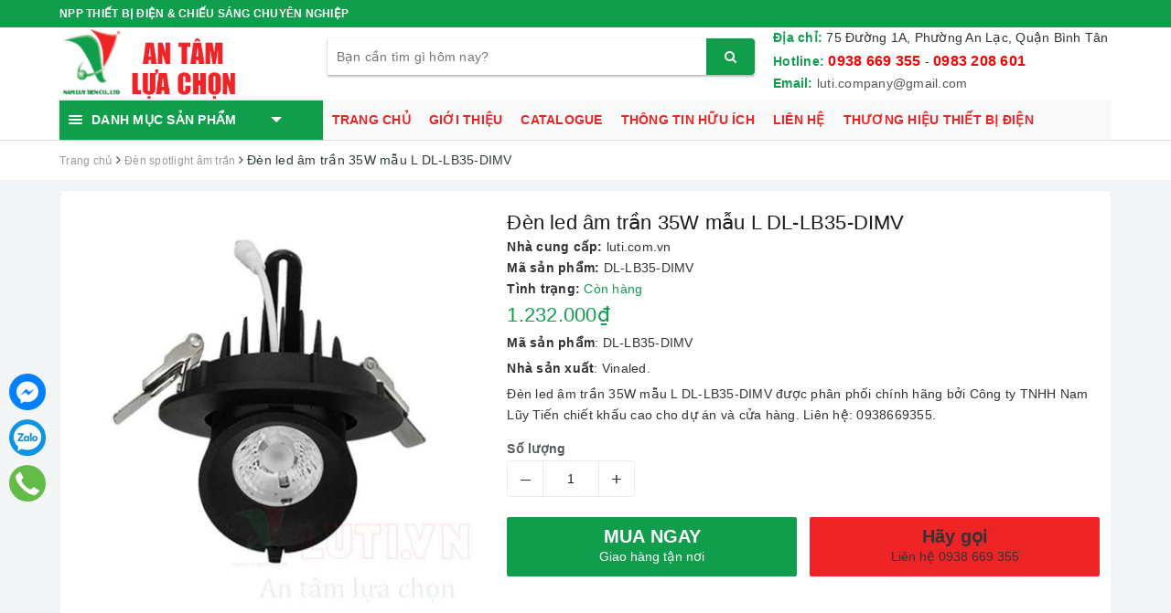

--- FILE ---
content_type: text/css
request_url: https://bizweb.dktcdn.net/100/074/241/themes/796194/assets/edit.scss.css?1642579380264
body_size: 2047
content:
header .top-header .search-bar button{background:#109e4d;color:#fff}header .top-header .index-cart .count_item_pr{color:#fff}header .topbar ul li a span{color:#fff}.box-maps{overflow:hidden}.box-maps iframe{width:100% !important}.fot-info .logo-wrapper img{max-height:80px}.fot-info .list-menu li{position:relative;width:100%;display:inline-block;padding-left:20px}.fot-info .list-menu li i{top:5px;left:0px;position:absolute}.footer-widget .box-maps{overflow:hidden}.footer-widget .box-maps iframe{max-height:210px}.bocongthuong{margin-bottom:15px;display:inline-block;width:100%;margin-top:15px}.bocongthuong h4{font-size:14px !important;font-weight:600 !important;color:#4a4a4a !important;margin:0 0 12px !important;padding:0 !important;display:block}.product.product-cata .product-cate-desc{display:inline-block;width:100%;margin:20px 0}.product.product-cata .image-contain{display:inline-block;width:100%;margin-bottom:20px}.product.product-cata .image-contain .item{margin-bottom:30px}.product.product-cata .image-contain .item .desc-img{margin-top:5px;display:inline-block;width:100%}@media (min-width: 992px){.product.product-cata .image-contain .item:nth-child(3n+1){clear:left}}@media (max-width: 991px) and (min-width: 768px){.product.product-cata .image-contain .item:nth-child(3n+1){clear:left}}@media (max-width: 767px){.product.product-cata .image-contain .item:nth-child(2n+1){clear:left}}@media (min-width: 992px){.nav>li>a{padding:10px 10px;text-transform:uppercase;color:#ED2425 !important;font-weight:bold}header nav .nav-item>a:hover{background-color:#00dc5f}header nav .nav-item:hover{background-color:#00dc5f}header .main-navigation nav .mainmenu span{text-transform:uppercase}header nav .nav{background:#f9f9f9}}@media (max-width: 1199px) and (min-width: 992px){.nav>li>a{padding:10px 7px;text-transform:uppercase;color:#ED2425 !important;font-size:13px}header .main-navigation nav .mainmenu span{font-size:12px}}@media (max-width: 991px){header .top-header .col-100-h #trigger-mobile .icon-bar{background-color:#333}header .top-header .col-100-h .mobile-cart i{color:#333}header .top-header .col-100-h .logo-wrapper img{max-height:50px}header .top-header .col-100-h .mobile-cart i{color:#333;font-size:20px;padding-left:12px}header .top-header .col-100-h .mobile-cart .cart-right{color:#fff}.evo-search-desktop{display:inline-block;width:100%}}.section_product .pblock-head h3 a{color:#ee2427}.section_product .pblock-head h3{border-top:3px solid #109e4d !important}.section_product .pblock-head ul li a{color:#109e4d}.fixed-right{position:fixed;z-index:9999;left:5px;transform:translateY(-70%);top:calc(70% + 10px) !important;width:50px;text-align:center;overflow:hidden}.fixed-right a{margin-bottom:10px;width:40px;height:40px;display:inline-block}.fixed-right a.phone{border-radius:50%;background:#64bc46;padding:6px;animation:quick-alo-circle-img-anim 1s infinite ease-in-out}@-moz-keyframes quick-alo-circle-img-anim{0%{transform:rotate(0) scale(1) skew(1deg)}10%{-moz-transform:rotate(-25deg) scale(1) skew(1deg)}20%{-moz-transform:rotate(25deg) scale(1) skew(1deg)}30%{-moz-transform:rotate(-25deg) scale(1) skew(1deg)}40%{-moz-transform:rotate(25deg) scale(1) skew(1deg)}50%{-moz-transform:rotate(0) scale(1) skew(1deg)}100%{-moz-transform:rotate(0) scale(1) skew(1deg)}}@-webkit-keyframes quick-alo-circle-img-anim{0%{-webkit-transform:rotate(0) scale(1) skew(1deg)}10%{-webkit-transform:rotate(-25deg) scale(1) skew(1deg)}20%{-webkit-transform:rotate(25deg) scale(1) skew(1deg)}30%{-webkit-transform:rotate(-25deg) scale(1) skew(1deg)}40%{-webkit-transform:rotate(25deg) scale(1) skew(1deg)}50%{-webkit-transform:rotate(0) scale(1) skew(1deg)}100%{-webkit-transform:rotate(0) scale(1) skew(1deg)}}@-o-keyframes quick-alo-circle-img-anim{0%{-o-transform:rotate(0) scale(1) skew(1deg)}10%{-o-transform:rotate(-25deg) scale(1) skew(1deg)}20%{-o-transform:rotate(25deg) scale(1) skew(1deg)}30%{-o-transform:rotate(-25deg) scale(1) skew(1deg)}40%{-o-transform:rotate(25deg) scale(1) skew(1deg)}50%{-o-transform:rotate(0) scale(1) skew(1deg)}100%{-o-transform:rotate(0) scale(1) skew(1deg)}}.section_blogs{background:none;padding-bottom:20px}.head-contact .text-head{display:inline-block;width:100%}.head-contact .text-head b{color:#109e4d}.head-contact .text-head .phone{color:red;font-weight:bold;font-size:16px}@media (max-width: 991px){.head-contact{display:inline-block !important;width:100%;padding:10px 0 5px}.head-contact .text-head{text-align:center}}header .topbar ul li a{font-weight:bold}.sticky-wrapper.is-sticky header.header{width:100%;z-index:999;left:0;background-color:#fff;top:0 !important;box-shadow:5px 2px 18px #888888}.sticky-wrapper.is-sticky header.header .topbar{display:none}@media (max-width: 991px){.sticky-wrapper.is-sticky header.header .head-contact{display:none !important}}@media (min-width: 1200px){.col-lg-5-fix{width:20% !important}.col-lg-5-fix:nth-child(5n+1){clear:left}.col-lg-5-fix:nth-child(4n+1){clear:initial !important}}@media (min-width: 992px){header .main-navigation nav .mainmenu .nav-cate ul li .subcate aside{width:100%;margin-bottom:20px}header .main-navigation nav .mainmenu .nav-cate ul li .subcate aside a{display:inline-block;width:auto;padding:0 10px !important}}.category-products.cate-list-collection .item-col{margin-bottom:15px}.category-products.cate-list-collection .item-col .category-item a{display:inline-block;width:100%;height:100%;position:relative}.category-products.cate-list-collection .item-col .category-item a .group-category-image{display:block;width:100%;height:auto;padding-bottom:100%;position:relative;overflow:hidden;border-radius:10px}.category-products.cate-list-collection .item-col .category-item a .group-category-image img{position:absolute;top:0;left:0;right:0;bottom:0;width:auto;height:auto;margin:auto;max-height:100%;-o-object-fit:cover;object-fit:cover}.category-products.cate-list-collection .item-col .category-item a h3{margin:0px;position:absolute;bottom:15px;left:0;width:calc(100% - 20px);text-align:center;background:#fff;margin:0 10px;border-radius:15px;padding:4px;opacity:1;background-image:linear-gradient(#fff, #ececec);font-size:14px;text-transform:uppercase;font-weight:700;white-space:nowrap;text-overflow:ellipsis;overflow:hidden}.category-products.cate-list-collection .item-col .category-item a:hover .group-category-image img{-webkit-transform:scale(1.1);transform:scale(1.1);-webkit-transition:.3s ease-in-out;transition:.3s ease-in-out}.category-products.cate-list-collection-main .item-col-main{margin-bottom:15px}.category-products.cate-list-collection-main .item-col-main .category-item .item-col-title{padding:5px 0;font-weight:500;margin:0;font-size:20px;border-bottom:2px solid #109e4d;margin-bottom:10px;font-weight:bold}.category-products.cate-list-collection-main .item-col-main .category-item .item-col-title a{color:#109e4d}.category-products.cate-list-collection-main .item-col-main .category-item .item-col-title a:hover{color:#13be5d}.category-products.cate-list-collection-main .item-col-main .category-item .list-cate .item-col{margin-bottom:15px}.category-products.cate-list-collection-main .item-col-main .category-item .list-cate .item-col .category-item a{display:inline-block;width:100%;height:100%;position:relative}.category-products.cate-list-collection-main .item-col-main .category-item .list-cate .item-col .category-item a .group-category-image{display:block;width:100%;height:auto;padding-bottom:100%;position:relative;overflow:hidden;border-radius:10px}.category-products.cate-list-collection-main .item-col-main .category-item .list-cate .item-col .category-item a .group-category-image img{position:absolute;top:0;left:0;right:0;bottom:0;width:auto;height:auto;margin:auto;max-height:100%;-o-object-fit:cover;object-fit:cover}.category-products.cate-list-collection-main .item-col-main .category-item .list-cate .item-col .category-item a h3{margin:0px;position:absolute;bottom:15px;left:0;width:calc(100% - 20px);text-align:center;background:#fff;margin:0 10px;border-radius:15px;padding:4px;opacity:1;background-image:linear-gradient(#fff, #ececec);font-size:14px;text-transform:uppercase;font-weight:700;white-space:nowrap;text-overflow:ellipsis;overflow:hidden}.category-products.cate-list-collection-main .item-col-main .category-item .list-cate .item-col .category-item a:hover .group-category-image img{-webkit-transform:scale(1.1);transform:scale(1.1);-webkit-transition:.3s ease-in-out;transition:.3s ease-in-out}.page.page-brand .title-head a{text-transform:uppercase}.page.page-brand .col-list-brand{display:inline-block;width:100%;margin-bottom:20px}.page.page-brand .col-list-brand .brand-header{border-bottom:2px solid #109e4d;margin-bottom:8px;padding-bottom:5px;display:inline-block;width:100%}.page.page-brand .col-list-brand .brand-header h2{float:left;font-size:18px;color:#109e4d;width:calc(100% - 80px);font-weight:bold;text-overflow:ellipsis;white-space:nowrap;margin:0;text-transform:uppercase;padding-left:0;position:relative;overflow:hidden}.page.page-brand .col-list-brand .brand-header h2 a{color:#109e4d}.page.page-brand .col-list-brand .brand-header h2 a:hover{color:#14c35f}.page.page-brand .col-list-brand .brand-header .title-all{font-weight:bold;color:#109e4d;float:right}.page.page-brand .col-list-brand .brand-header .title-all:hover{color:#14c35f}.page.page-brand .col-list-brand .brand--content .brand-image{margin-bottom:10px}.page.page-brand .col-list-brand .brand--content .brand-image .box-thumb{display:block;width:100%;height:auto;padding-bottom:100%;position:relative;overflow:hidden}.page.page-brand .col-list-brand .brand--content .brand-image .box-thumb img{position:absolute;top:0;left:0;width:100%;height:100%;-o-object-fit:cover;object-fit:cover}.page.page-brand .col-list-brand .brand--content .brand-image:hover .box-thumb img{-webkit-transform:scale(1.1);transform:scale(1.1);-webkit-transition:.3s ease-in-out;transition:.3s ease-in-out}@media (min-width: 992px){.is-sticky header.is-index .main-navigation nav .mainmenu .nav-cate{display:none !important}.is-sticky header.is-index .main-navigation nav .mainmenu:hover .nav-cate{display:block !important}}


--- FILE ---
content_type: text/plain
request_url: https://www.google-analytics.com/j/collect?v=1&_v=j102&a=1930280533&t=pageview&_s=1&dl=https%3A%2F%2Fluti.com.vn%2Fden-led-am-tran-35w-mau-l-dl-lb35-dimv&ul=en-us%40posix&dt=%C4%90%C3%A8n%20led%20%C3%A2m%20tr%E1%BA%A7n%2035W%20m%E1%BA%ABu%20L%20DL-LB35-DIMV%20%7C%20luti.com.vn&sr=1280x720&vp=1280x720&_u=IEBAAEABAAAAACAAI~&jid=1051381845&gjid=271021755&cid=918747104.1766256026&tid=UA-86095588-1&_gid=1864686239.1766256026&_r=1&_slc=1&z=394594557
body_size: -449
content:
2,cG-REYMG4G4GD